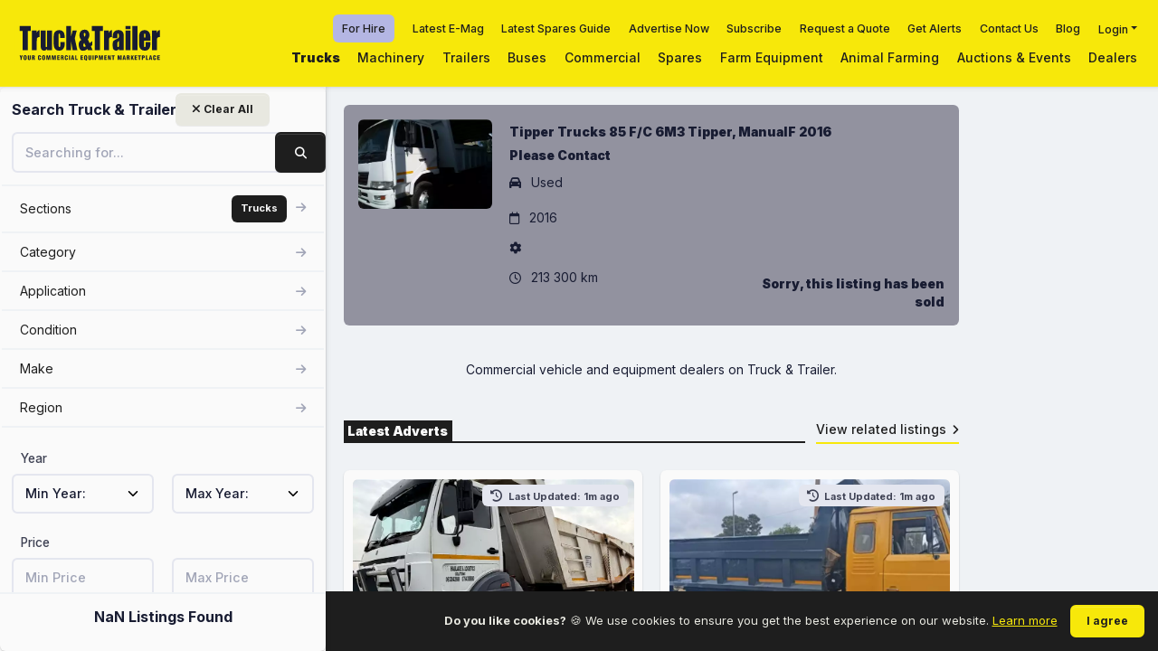

--- FILE ---
content_type: text/html; charset=utf-8
request_url: https://www.truckandtrailer.co.za/for-sale/trucks/ud-90-f-c-6m3-tipper-manual-id-7430671
body_size: 19047
content:


<!DOCTYPE html>
<html lang="en-ZA">

<head>

    <!-- Site Title -->
    <title>Used 2016 85 F/C 6M3 Tipper, ManualF for sale in Gauteng</title>

    <!-- Site Description -->
        <meta name="description" content="Used 2016 85 F/C 6M3 Tipper, ManualF advertised for sale in Gauteng by McCormack Truck Centre on Truck &amp; Trailer Marketplace.">

    <!-- Meta Tags -->
    <meta charset="utf-8" />
    <meta name="viewport" content="width=device-width, initial-scale=1.0" />
    <meta name="description" content="Used 2016 85 F/C 6M3 Tipper, ManualF advertised for sale in Gauteng by McCormack Truck Centre on Truck & Trailer Marketplace." />
    <meta property="og:locale" content="en_ZA" />
    <meta property="og:image" content="https://www.truckandtrailer.co.za/images/ttsmall.png" />
    <meta property="og:title" content="Used 2016 85 F/C 6M3 Tipper, ManualF for sale in Gauteng" />
    <meta property="og:description" content="Used 2016 85 F/C 6M3 Tipper, ManualF advertised for sale in Gauteng by McCormack Truck Centre on Truck & Trailer Marketplace." />
    <meta property="og:type" content="https://www.truckandtrailer.co.za/images/ttsmall.png" />
    <meta property="og:url" content="https://www.truckandtrailer.co.za/for-sale/trucks/ud-90-f-c-6m3-tipper-manual-id-7430671" />
    <meta property="og:site_name" content="Truck &amp; Trailer Marketplace" />
    <meta name="twitter:card" content="summary" />
    <meta name="twitter:site" content="Truck &amp; Trailer Marketplace" />
    <meta name="twitter:creator" content="@Truck_Trailer" />
    <meta name="twitter:url" content="https://www.truckandtrailer.co.za/for-sale/trucks/ud-90-f-c-6m3-tipper-manual-id-7430671" />
    <meta name="twitter:title" content="Used 2016 85 F/C 6M3 Tipper, ManualF for sale in Gauteng" />
    <meta name="twitter:description" content="Used 2016 85 F/C 6M3 Tipper, ManualF advertised for sale in Gauteng by McCormack Truck Centre on Truck & Trailer Marketplace." />
    <meta name="twitter:image" content="https://www.truckandtrailer.co.za/images/ttsmall.png" />
    

    <!-- Canonical -->
    <link rel="canonical" href="https://www.truckandtrailer.co.za/for-sale/trucks/ud-90-f-c-6m3-tipper-manual-id-7430671">



    <!-- Preconnect - Preload -->
    <link rel="preload" href="https://fonts.googleapis.com/css2?family=Inter:wght@100;300;400;500;700;900&display=swap" as="font">
    <link rel="preload" href="/assets/css/style.min.css" as="style">
    <link rel="preconnect" href="https://eu.amcdn.co.za/">

    <!-- Google Fonts -->
    <link rel="preconnect" href="https://fonts.googleapis.com">
    <link rel="preconnect" href="https://fonts.gstatic.com" crossorigin>
    <link href="https://fonts.googleapis.com/css2?family=Inter:wght@100;300;400;500;700;900&display=swap"
          rel="stylesheet" async="async">

    <!-- FonAwesome -->
    <script src="https://kit.fontawesome.com/f5492a43e4.js" crossorigin="anonymous" async="async"></script>

    <!-- Google Verified -->
    <meta name="google-site-verification" content="" />

    <script>
        var recaptchaSiteKey = '6LfLjuopAAAAAEIIkpXwrcTqAjajPOoRTo-w4Jj0'
    </script>

    <!-- Manifest -->

    <!-- Google Tag Manager -->
    <script>
        (function (w, d, s, l, i) {
            w[l] = w[l] || []; w[l].push({
                'gtm.start':
                    new Date().getTime(), event: 'gtm.js'
            }); var f = d.getElementsByTagName(s)[0],
                j = d.createElement(s), dl = l != 'dataLayer' ? '&l=' + l : ''; j.async = true; j.src =
                    'https://www.googletagmanager.com/gtm.js?id=' + i + dl; f.parentNode.insertBefore(j, f);
        })(window, document, 'script', 'dataLayer', 'GTM-NNNWNM6');</script>
    <!-- End Google Tag Manager -->
    <!-- Favs -->
    <link rel="apple-touch-icon" sizes="57x57" href="/favicons/apple-icon-57x57.png">
<link rel="apple-touch-icon" sizes="60x60" href="/favicons/apple-icon-60x60.png">
<link rel="apple-touch-icon" sizes="72x72" href="/favicons/apple-icon-72x72.png">
<link rel="apple-touch-icon" sizes="76x76" href="/favicons/apple-icon-76x76.png">
<link rel="apple-touch-icon" sizes="114x114" href="/favicons/apple-icon-114x114.png">
<link rel="apple-touch-icon" sizes="120x120" href="/favicons/apple-icon-120x120.png">
<link rel="apple-touch-icon" sizes="144x144" href="/favicons/apple-icon-144x144.png">
<link rel="apple-touch-icon" sizes="152x152" href="/favicons/apple-icon-152x152.png">
<link rel="apple-touch-icon" sizes="180x180" href="/favicons/apple-icon-180x180.png">
<link rel="icon" type="image/png" sizes="192x192" href="/favicons/android-icon-192x192.png">
<link rel="icon" type="image/png" sizes="32x32" href="/favicons/favicon-32x32.png">
<link rel="icon" type="image/png" sizes="96x96" href="/favicons/favicon-96x96.png">
<link rel="icon" type="image/png" sizes="16x16" href="/favicons/favicon-16x16.png">
<meta name="msapplication-TileColor" content="#ffffff">
<meta name="msapplication-TileImage" content="~/favicons/ms-icon-144x144.png">
<meta name="theme-color" content="#ffffff">

    <!-- Global Stylesheets Bundle -->
    <link href="/assets/css/style.min.css" rel="stylesheet" type="text/css" />

    <!-- owl Carousel -->
    <link rel="preload" href="/owl-carousel/owl.carousel.min.css" as="style" onload="this.onload=null;this.rel='stylesheet'">
    <link rel="preload" href="/owl-carousel/owl.theme.default.min.css" as="style" onload="this.onload=null;this.rel='stylesheet'">

    <!-- Structured Data -->
    

    <!-- Breadcrumbs Json -->
    

    <!-- Head Scripts -->
    
</head>

<body class="header-fixed header-tablet-and-mobile-fixed toolbar-enabled aside-fixed aside-default-enabled layout">
    <noscript>
        <iframe src="https://www.googletagmanager.com/ns.html?id=GTM-NNNWNM6" height="0" width="0"
            style="display:none;visibility:hidden"></iframe>
    </noscript>
    <div class="d-flex flex-column flex-root overflow-x-hidden">
        <div class="page d-flex flex-row flex-column-fluid">

            
<div id="searchMenu" class="aside aside-default">

	<div class="aside-logo flex-column-auto bg-yellow">
		<div class="container-fluid">
			<a href="/" class="d-block">
				<img alt="Logo" src="/assets/media/logos/logo.svg" class="" height="50px;" />
			</a>
		</div>
	</div>
	
	
<div class="side-bar skeleton card w-100 h-100 position-relative" v-on:keyup.enter="SearchBuildUrl">

    <div class="card-header px-4 border-0 header-resize">
        <div class="card-title row-12 ">
           
            <div class="d-flex justify-content-center flex-column me-3">
                <div class="fs-4 fw-bolder text-gray-900 text-hover-primary me-1 mb-0 lh-1">Search Truck & Trailer</div>
            </div>
            
            <div class=" position-absolute clear-btn me-15">
            <a v-on:click="ClearSearch" name="ClearSearchButtton" class="btn btn-sm btn-light text-dark ">
                <i class="fas fa-times text-dark "></i> Clear All
            </a>
            </div>
            
        </div>
        <div class="card-toolbar d-flex d-lg-none">
            <div class="btn btn-sm btn-icon btn-active-light-primary searchToggle" onclick="closeSearch()">
                <span class="svg-icon svg-icon-2">
                    <svg xmlns="http://www.w3.org/2000/svg" width="24" height="24" viewBox="0 0 24 24" fill="none">
                        <rect opacity="0.5" x="6" y="17.3137" width="16" height="2" rx="1"
                              transform="rotate(-45 6 17.3137)" fill="black" />
                        <rect x="7.41422" y="6" width="16" height="2" rx="1" transform="rotate(45 7.41422 6)"
                              fill="black" />
                    </svg>
                </span>
            </div>
        </div>
    </div>

    <div class="card-body px-4 pt-0 scroll search-results-sidebar">
        <form class="search" action="">
            <div class="mb-4">
                <input class="form-control" type="text" v-on:change="SearchBuildUrl" placeholder="Searching for..."
                    v-model="keyword">
                     <a v-on:click="SearchBuildUrl" v-on:keyup.enter="SearchBuildUrl" class="btn btn-dark search-btn position-absolute"><i
                class="fas fa-search "></i></a>
            </div>
            <div v-if="IsAucionPage">
                <a v-on:click="RemoveAuctionFilter" class="btn btn-dark w-100 mb-3">Auction Adverts</a>
            </div>
            <div class="search-categories">
                <ul class="categories">
                    <li>
                        <a class="w-100">
                            <span name="sections-search-facets" class="d-flex justify-content-between align-items-center" v-on:click="OpensSectionDropdown">
                                Sections
                                <div>
                                    <span class="badge badge-dark p-3 me-2">{{ PickedSection }}</span>
                                    <i class="fas fa-arrow-right text-muted"></i>
                                </div>
                            </span>
                        </a>
                    </li>

                    <div v-if="closeSectionList">
                        <div class="mb-4">
                            <div class="row ">
                                <div class="my-2" v-for="(sec, secIndex) in SectionsList"
                                     v-bind:class="{ active: (this.PickedSection === '{{sec.value}}') }">
                                    <label class="d-flex cursor-pointer border rounded p-1">
                                        <span class="form-check form-check-custom form-check-solid">
                                            <input class="form-check-input me-2" type="radio" name="category" :id="sec.value"
                                                   v-on:change="ReloadSection(), BackToMainList()" :value="sec.value" v-model="PickedSection">
                                        </span>
                                        <span class="d-flex align-items-center ms-1">
                                            <span class="fw-bolder fs-6" :for="sec.value">{{sec.name}}</span>
                                        </span>
                                    </label>
                                </div>
                            </div>
                        </div>
                    </div>

                    <li v-for="(aggList, index) in aggregationList" v-if="!closeList">
                        <a class="w-100">
                            <span class="d-flex justify-content-between align-items-center" :name="`${aggList.name}-search-facet`"
                                  v-on:click="LoadAggIndex(index,aggList.name)">
                                {{aggList.name}}
                                <div>
                                    <span class="badge badge-dark p-3 me-2"
                                          v-if="aggList.name == 'category' && CategoryFilterTotal > 0">{{CategoryFilterTotal}}</span>
                                    <span class="badge badge-dark p-3 me-2"
                                          v-if="aggList.name == 'application' && ApplicationFilterTotal > 0">{{ApplicationFilterTotal}}</span>
                                    <span class="badge badge-dark p-3 me-2"
                                          v-if="aggList.name == 'condition' && ConditionFilterTotal> 0">{{ConditionFilterTotal}}</span>
                                    <span class="badge badge-dark p-3 me-2"
                                          v-if="aggList.name == 'make' && MakeFilterTotal> 0">{{MakeFilterTotal}}</span>
                                    <span class="badge badge-dark p-3 me-2"
                                          v-if="aggList.name == 'region' && RegionFilterTotal> 0">{{RegionFilterTotal}}</span>
                                    <i class="fas fa-arrow-right text-muted"></i>
                                </div>
                            </span>
                        </a>
                    </li>
                </ul>
                <div class="category-list" v-if="closeList">
                    <a v-on:click="BackToMainList()">
                        <span>{{choosenAggregationParent}} </span> <i class="fas fa-arrow-left text-muted"></i>
                    </a>
                    <div class="form-group">
                        <input type="text" class="form-control search rounded" v-model="search"
                               :placeholder=" 'Search ' + choosenAggregationParent">
                        <ul>
                            <li v-for="(agg, aggindex) in FilteredAggList">
                                <div class="form-check">

                                    <label class='cursor-pointer'>
                                        <input type="checkbox" class="form-check-input mt-4" :id="agg.key" :value="agg"
                                            v-model.lazy="choosenAggList"
                                               v-on:change="AddAggregationToPickedList(agg.parentList), BackToMainList()">
                                        <a :href="agg.searchUrl"
                                            style='border:none; pointer-events:none; cursor:default;'
                                            class='pe-3'>
                                            {{agg.key}}
                                        </a>
                                    </label>
                                </div>
                                <div class='pe-4'> <label>{{agg.count}}</label></div>
                            </li>
                        </ul>
                    </div>
                </div>
            </div>
            <div class="mb-4">
                
                <div class="row">
                    <label class="form-label col-12 label-style">Year</label>
                    <div class="col-6">
                        <select id="dob" name="MinYear" v-model="yearFrom" v-on:change="SearchBuildUrl" class="form-select">
                            <option value="0">Min Year:</option>
                            <option v-for="year in years" :value="year">{{ year }}</option>
                        </select>
                    </div>
                    <div class="col-6">
                        <select id="dob" name="MaxYear" v-model="yearTo" v-on:change="SearchBuildUrl" class="form-select">
                            <option value="0">Max Year:</option>
                            <option v-for="year in years" :value="year">{{ year }}</option>
                        </select>
                    </div>
                </div>
            </div>

            <div class="mb-4">
                
                <div class="row">
                    <label class="form-label col-12 label-style">Price</label>
                    <div class="col-6">
                        <input type="text" class="form-control" placeholder="Min Price" v-model="FromPrice" v-on:change="SearchBuildUrl">
                    </div>
                    <div class="col-6">
                        <input type="text" class="form-control" placeholder="Max Price" v-model="ToPrice" v-on:change="SearchBuildUrl">
                    </div>
                </div>
            </div>

            <!--If section uses kilometers-->
            <div v-if="IsKilometer">
                <div class="row">
                    <label class="form-label col-12 label-style">Mileage</label>
                    <div class="col-6">
                        <input type="text" class="form-control" placeholder="Min kilometers" v-model="MinMileage" v-on:change="SearchBuildUrl">
                    </div>
                    <div class="col-6">
                        <input type="text" class="form-control" placeholder="Max kilometers" v-model="MaxMileage" v-on:change="SearchBuildUrl">
                    </div>
                </div>
            </div>

            <!--If section uses hours-->
            <div v-if="!IsKilometer">
                <div class="row">
                    <label class="form-label col-12 label-style">Hours</label>
                    <div class="col-6">
                        <input type="text" class="form-control" placeholder="Min hours" v-model="MinMileage" v-on:change="SearchBuildUrl">
                    </div>
                    <div class="col-6">
                        <input type="text" class="form-control" placeholder="Max hours" v-model="MaxMileage" v-on:change="SearchBuildUrl">
                    </div>
                </div>
            </div>
       
        </form>
    </div>

    <div class="card-footer p-4 text-center" v-if="!closeList">
        <p class="listing-counter">{{TotalListingsCount}} Listings Found</p>
       
    </div>
</div>

	
	<div class="shade"></div>

</div>


				

            <div class="wrapper d-flex flex-column flex-row-fluid">

                


        <div class="wrap-no-banner mb-0" >
            <div class="header bg-yellow header-fixed">
                <div class="container-fluid d-flex justify-content-between align-items-center px-0 pe-lg-4">

                    <div class="d-flex align-items-center justify-content-start">
                        <a href="/" class="d-flex">
                            <img alt="[advertTitle] for sale by McCormack Truck Centre | Truck &amp; Trailer Marketplace" src="/assets/media/logos/Truck & Trailer2022s.svg" height="50px" class="mh-50px ms-5 d-none d-md-block" />
                            <img alt="[advertTitle] for sale by McCormack Truck Centre | Truck &amp; Trailer Marketplace" src="/assets/media/logos/T&T-mobile-logo.png" class="mh-50px d-md-none d-block" />
                        </a>
                    </div>

                    <div class="d-flex">

                        

<div class="d-none d-lg-block h-100">
    <div class="d-flex h-50 align-items-center justify-content-end">
        <div class="d-flex" style="margin-right: 10px;">
            <a href="/for-hire" rel="noopener nofollow" class="fs-7 fw-bold px-3 py-2 rounded text-black" style="background-color: #B4B6E3;">For Hire</a>
        </div>

        <div class="d-flex">
            <a href="https://emag.truckandtrailer.co.za/" rel="nofollow noopener" target="_blank" rel="noopener nofollow" class="fs-7 fw-bold px-3 py-2">Latest E-Mag</a>
        </div>
        <div class="d-flex">
            <a href=" https://spares.truckandtrailer.co.za/#p=1" rel="nofollow noopener" target="_blank" rel="noopener nofollow" class="fs-7 fw-bold px-3 py-2">Latest Spares Guide</a>
        </div>
        <div class="d-flex">
            <a href="/dealer-account-request" class="fs-7 fw-bold px-3 py-2">Advertise Now</a>
        </div>
        <div class="d-flex">
            <a href="/subscribe" class="fs-7 fw-bold px-3 py-2">Subscribe</a>
        </div>
        <div class="d-flex">
            <a href="/request-a-quote" class="fs-7 fw-bold px-3 py-2">Request a Quote</a>
        </div>
        <div class="d-flex">
            <a class="fs-7 fw-bold px-3 py-2" href="/setup-alerts">Get Alerts</a>
        </div>
        <div class="d-flex">
            <a href="/contact-us" class="fs-7 fw-bold px-3 py-2">Contact Us</a>
        </div>

        <div class="d-flex">
            <a href="https://www.truckandtrailer.co.za/blog" target="_blank" class="fs-7 fw-bold px-3 py-2">Blog</a>
        </div>
        <div class="d-flex">
            <div class="dropdown">
                <a class="dropdown-toggle fs-7 fw-bold px-3 py-2" href="#" role="button" data-bs-toggle="dropdown" aria-expanded="false">Login</a>

                <div class="dropdown-menu p-5 bg-dark">
                    <a class="dropdown-item text-white d-flex align-items-center gap-5" href="https://accounts.truckandtrailer.co.za/login" target="_blank" rel="noopener nofollow">Sale Login <i class="fa fa-chevron-right text-yellow"></i></a>
                    <hr>
                    <a class="dropdown-item text-white d-flex align-items-center gap-5" href="https://dealer.truckandtrailer.co.za" target="_blank" >Hire Login <i class="fa fa-chevron-right text-yellow"></i></a>
                </div>
            </div>
            
        </div>
    </div>
    <div class="d-flex h-50 align-items-center justify-content-end">
                <div class="d-flex">
                    <a href="/trucks" class="fs-6 fw-boldest px-3 py-2">Trucks</a>
                </div>
                <div class="d-flex">
                    <a href="/machinery" class="fs-6 fw-bold px-3 py-2">Machinery</a>
                </div>
                <div class="d-flex">
                    <a href="/trailers" class="fs-6 fw-bold px-3 py-2">Trailers</a>
                </div>
                <div class="d-flex">
                    <a href="/buses" class="fs-6 fw-bold px-3 py-2">Buses</a>
                </div>
                <div class="d-flex">
                    <a href="/commercial" class="fs-6 fw-bold px-3 py-2">Commercial</a>
                </div>
                <div class="d-flex">
                    <a href="/spares-accessories" class="fs-6 fw-bold px-3 py-2">Spares</a>
                </div>
                <div class="d-flex">
                    <a href="/farm-equipment" class="fs-6 fw-bold px-3 py-2">Farm Equipment</a>
                </div>
                <div class="d-flex">
                    <a href="/animal-farming" class="fs-6 fw-bold px-3 py-2">Animal Farming</a>
                </div>
                <div class="d-flex">
                    <a href="/auctions-and-events" class="fs-6 fw-bold px-3 py-2">Auctions & Events</a>
                </div>
                <div class="d-flex">
                    <a href="/dealers" class="fs-6 fw-bold px-3 py-2">Dealers</a>
                </div>
    </div>
</div>


<style>
    .dropdown-item:hover{
        background-color: black;
        color: #fff;
    }

    hr{
        border-bottom: 1px solid #fff;
        padding: 0;
    }
</style>

                        <div class="d-flex align-items-center gap-3 d-lg-none">
                            <a href="/for-hire" rel="noopener nofollow" class="fs-7 fw-bold px-3 py-2 rounded text-black" style="background-color: #B4B6E3;">
                                For Hire
                            </a>

                                <a href="https://www.auctionbids.co.za/#!/" target="_blank" rel="noopener nofollow" class="fs-6 fw-bold px-3 py-2">Online Auctions</a>
                        </div>



                        <div class="d-flex align-items-center d-lg-none">
                            <div class="btn btn-icon w-50px menuToggle">
                                <span class="svg-icon svg-icon-2">
                                    <i class="fas fa-bars text-dark"></i>
                                </span>
                            </div>
                        </div>

                    </div>

                </div>
                <div class="shade">
                </div>
            </div>
        </div>


<style>
    @media (max-width: 576px) {
      .header-wrap{
        margin-bottom: -8px;
      }
    }
</style>

                <div class="content with-ad fs-6 d-flex flex-column flex-column-fluid">

                    <div class="ad-space side-right side-top d-none d-lg-flex flex-center" style="top: 160px !important">
	<div class="dfp-ad skyscraper rounded" style="height: 600px; width: 160px; margin-top: 110px">
		<div class="d-flex flex-center text-white h-100 fw-bolder">
			<script>
				googletag.cmd.push(function () { googletag.display(''); });
			</script>
		</div>
	</div>
</div>

                    <div class="post mx-xl-auto fs-6 d-flex flex-column-fluid">

                        


<div class="container">
    <div id="searchListings" class="row">
        <div class="col-md-12">
            <div class="section p-5 sold-listing rounded mb-5">
                <div class="row justify-space-between">
                    <div class="col-md-3 mb-5 mb-md-0">
                        <picture>
                            <source srcset="https://eu.amcdn.co.za/-id-86451905-type-thumb.webp?width=800" type="image/webp">
                            <source srcset="https://eu.amcdn.co.za/-id-86451905-type-thumb.webp?width=800" type="image/jpeg">
                            <img src="https://eu.amcdn.co.za/-id-86451905-type-thumb.webp?width=800" class="img-fluid rounded" alt="Tipper Trucks 85 F/C 6M3 Tipper, ManualF 2016" title="Tipper Trucks 85 F/C 6M3 Tipper, ManualF 2016" loading="lazy">
                        </picture>
                    </div>
                    <div class="col-md-9 d-flex flex-column">
                            <div class="fw-boldest my-1"> Tipper Trucks 85 F/C 6M3 Tipper, ManualF 2016 </div>
                            <div class="fw-boldest my-1"> 
                                Please Contact

                            </div>
                                <p class='mt-2'><i class="fa fa-car me-2"></i> Used </p>
                                    <p class='mt-2'><i class="fa fa-calendar-o me-2"></i> 2016 </p>
                                <p><i class="fa fa-cog me-2"></i>  </p>
                            <div class='row justify-pace-between'>
                                <div class='col'>
                                            <p><i class="fa fa-clock-o me-2"></i>   213 300 km</p>
                                </div>
                                <div class='col-sm-6 text-right'>
                                    <div class="fw-boldest mt-2"> Sorry, this listing has been sold </div>
                                </div>
                            </div>      
                    </div>
                </div>
            </div>

        </div>

        <div class="col-md-12 my-5">
            <div class="text-center">
                <h3 class="h1"></h3>
                <p>Commercial vehicle and equipment dealers on Truck & Trailer.</p>
            </div>
        </div>

        <section class="section search-results mt-5">
            <div class="row">
                <section class="listing-heading">
                    <div class="col-12">
                        <div class="listing-heading-promote">
    <div class="title">
        <h3 class="h6">Latest Adverts</h3>
    </div>
    <div class="action">
        <a href="/trucks">View related listings<i class="fas fa-angle-right ms-2"></i></a>
    </div>
</div>
                    </div>
                </section>
            </div>
        </section>

        <div class="col-md-12 mx-auto mx-900">
                <section class="listings">
                    <div class="row">
                            <div class="col-md-6">
                                <div class="card">
                                    


<div class="card-body p-3">

    <div class="listing-img position-relative">
        <a href="/for-sale/trucks/powerstar-tipper-trucks-powerstar-vx4035-18cu-tipper-truck-midrand-2017-id-8120392" class="overlay overflow-block d-block rounded bg-light">
            <div class="overlay-wrapper rounded">
                <picture>
                    <source media="(max-width: 768px)" srcset="https://eu.amcdn.co.za/-id-99137326-type-thumb.webp?width=800" type="image/webp">
                    <source media="(max-width: 768px)" srcset="https://eu.amcdn.co.za/-id-99137326-type-thumb.jpg?width=800" type="image/jpeg">
                    <source media="(min-width: 769px)" srcset="https://eu.amcdn.co.za/-id-99137326-type-main.webp?width=800" type="image/webp">
                    <source media="(min-width: 769px)" srcset="https://eu.amcdn.co.za/-id-99137326-type-main.jpg?width=400" type="image/jpeg">
                        <img src="https://eu.amcdn.co.za/-id-99137326-type-main.jpg?width=400" alt="" title="" width="800px" height="533px" loading="lazy" class="img-fluid w-100 rounded">
                </picture>
            </div>
            <div class="overlay-layer align-items-end justify-content-start opacity-100 rounded">
                        <span class="badge badge-dark m-3 fs-5">Please Contact</span>
            </div>
        </a>

            <div class="modified badge badge-secondary top-0 mt-2 me-2 end-0 position-absolute">
                <i class="fas fa-solid fa-clock-rotate-left me-1"></i>
                Last Updated: 1m ago
            </div>
    </div>
    <div class="listing-description">

        <div>
            <div class="d-flex flex-stack my-2 p-2 bg-light-dark rounded">
                            <a href="/dealer/a-and-b-forklifts">
                                <span class="fs-6 text-hover-primary fw-bolder">A and B Forklifts</span>
                                    <span class="svg-icon">
                                
                                        <i class="fad fa-badge-check text-info"></i>
                                    </span>
                            </a>
            </div>
            <ol class="breadcrumb breadcrumb-dot text-gray-600 fs-6 fw-bold">
                <li class="breadcrumb-item pe-3">Used</li>
                    <li class="breadcrumb-item pe-3">2017</li>
                    <li class="breadcrumb-item pe-3"></li>
            </ol>
            <div class="fw-boldest mt-2">Powerstar</div>
            <h3 class="truncate one-l fw-bold"><a href="/for-sale/trucks/powerstar-tipper-trucks-powerstar-vx4035-18cu-tipper-truck-midrand-2017-id-8120392">Powerstar Tipper trucks Powerstar VX4035 18cu Tipper Truck (Midrand) 2017</a></h3>

            <div class="fw-bold mt-2 text-gray-700">
                        <i class="fas fa-map-marker-alt me-1"></i>
National            </div>

            <div class="d-flex justify-content-between align-items-center">

            </div>
        </div>

        <div class="row mt-4">
            <div class="col-12 col-xxl-6">
                                <div id="recaptcha8120392contactNumber"></div>
                                <a class="btn btn-light mb-2 text-dark w-100" id="call-8120392" onclick="listingPhoneClick('/for-sale/trucks/powerstar-tipper-trucks-powerstar-vx4035-18cu-tipper-truck-midrand-2017-id-8120392')" v-if="isDesktop()">
                                    <div id="spinner8120392" class="spinner-border" style="display: none;" role="status">
                                        <span class="sr-only">Loading...</span>
                                    </div>
                                <i class="fas text-dark fa-phone me-1"></i> Call</a>
                                <a href="javascript:void(0)" id="sudo-8120392" class="btn text-dark btn-light w-100 hidden" style="display:none" v-if="isDesktop()"><i class="fas text-dark fa-phone me-1"></i>&nbsp;</a>
                                <a href="javascript:void(0)" class="btn mb-2 btn-light text-dark w-100" id="call-8120392" onclick="listingPhoneClick('/for-sale/trucks/powerstar-tipper-trucks-powerstar-vx4035-18cu-tipper-truck-midrand-2017-id-8120392')" v-if="!isDesktop()"><i class="fas text-dark fa-phone me-1"></i> Call</a>
            </div>


            <div class="col-12 col-xxl-6">
                <a class="btn btn-light text-dark w-100 btn-vue-modal" href="javascript:void(0)"
                   v-on:click="displayEmailLeadForm(
	                '8120392',
	                'Tipper trucks',
	                '1541',
	                'Gauteng',
	                '0640610933',
	                '2017 Powerstar Tipper trucks Powerstar VX4035 18cu Tipper Truck Midrand ',
	                'True',
	                '',
	                'A and B Forklifts',
	                'a and b forklifts',
	                'Truck &amp; Trailer Marketplace',
	                '060 086 6297',
                    '',
                    '/for-sale/trucks/powerstar-tipper-trucks-powerstar-vx4035-18cu-tipper-truck-midrand-2017-id-8120392',
                    'Powerstar Tipper trucks Powerstar VX4035 18cu Tipper Truck Midrand 2017',
                    'https://eu.amcdn.co.za/-id-99137326-type-main.jpg?width=400',
                    '',
                    'Used',
                    '',
                    '2017',
                    'Please Contact',
                    'Powerstar',
                    'Dealer',
                    '3',
                    'https://eu.amcdn.co.za/-id-99137326-type-thumb.webp?width=800',
                    'https://eu.amcdn.co.za/-id-99137326-type-thumb.jpg?width=800',
                    'False',
                    'False',
                    'TDBnNWczUm9iOThIazN6YmJ1MnUrR1FtQlVKMFpqZ1pudmtzWmRlZ0F2Zz0'
                    )">
                    <i class="far fa-envelope text-dark me-1"></i> <span>Email</span>
                </a>
            </div>
        </div>

    </div>

</div>

                                </div>
                            </div>
                            <div class="col-md-6">
                                <div class="card">
                                    


<div class="card-body p-3">

    <div class="listing-img position-relative">
        <a href="/for-sale/trucks/nissan-tipper-trucks-nissan-10cu-tipper-truck-w-rand-id-8117379" class="overlay overflow-block d-block rounded bg-light">
            <div class="overlay-wrapper rounded">
                <picture>
                    <source media="(max-width: 768px)" srcset="https://eu.amcdn.co.za/-id-99116580-type-thumb.webp?width=800" type="image/webp">
                    <source media="(max-width: 768px)" srcset="https://eu.amcdn.co.za/-id-99116580-type-thumb.jpg?width=800" type="image/jpeg">
                    <source media="(min-width: 769px)" srcset="https://eu.amcdn.co.za/-id-99116580-type-main.webp?width=800" type="image/webp">
                    <source media="(min-width: 769px)" srcset="https://eu.amcdn.co.za/-id-99116580-type-main.jpg?width=400" type="image/jpeg">
                        <img src="https://eu.amcdn.co.za/-id-99116580-type-main.jpg?width=400" alt="" title="" width="800px" height="533px" loading="lazy" class="img-fluid w-100 rounded">
                </picture>
            </div>
            <div class="overlay-layer align-items-end justify-content-start opacity-100 rounded">
                        <span class="badge badge-dark m-3 fs-5">
                            R 335,000
                                <small class="text-muted ms-1">+ VAT</small>
                        </span>
            </div>
        </a>

            <div class="modified badge badge-secondary top-0 mt-2 me-2 end-0 position-absolute">
                <i class="fas fa-solid fa-clock-rotate-left me-1"></i>
                Last Updated: 1m ago
            </div>
    </div>
    <div class="listing-description">

        <div>
            <div class="d-flex flex-stack my-2 p-2 bg-light-dark rounded">
                            <a href="/dealer/a-and-b-forklifts">
                                <span class="fs-6 text-hover-primary fw-bolder">A and B Forklifts</span>
                                    <span class="svg-icon">
                                
                                        <i class="fad fa-badge-check text-info"></i>
                                    </span>
                            </a>
            </div>
            <ol class="breadcrumb breadcrumb-dot text-gray-600 fs-6 fw-bold">
                <li class="breadcrumb-item pe-3">Used</li>
                    <li class="breadcrumb-item pe-3"></li>
            </ol>
            <div class="fw-boldest mt-2">Nissan</div>
            <h3 class="truncate one-l fw-bold"><a href="/for-sale/trucks/nissan-tipper-trucks-nissan-10cu-tipper-truck-w-rand-id-8117379">Nissan Tipper trucks Nissan 10cu Tipper Truck (W. Rand)</a></h3>

            <div class="fw-bold mt-2 text-gray-700">
                        <i class="fas fa-map-marker-alt me-1"></i>
National            </div>

            <div class="d-flex justify-content-between align-items-center">

            </div>
        </div>

        <div class="row mt-4">
            <div class="col-12 col-xxl-6">
                                <div id="recaptcha8117379contactNumber"></div>
                                <a class="btn btn-light mb-2 text-dark w-100" id="call-8117379" onclick="listingPhoneClick('/for-sale/trucks/nissan-tipper-trucks-nissan-10cu-tipper-truck-w-rand-id-8117379')" v-if="isDesktop()">
                                    <div id="spinner8117379" class="spinner-border" style="display: none;" role="status">
                                        <span class="sr-only">Loading...</span>
                                    </div>
                                <i class="fas text-dark fa-phone me-1"></i> Call</a>
                                <a href="javascript:void(0)" id="sudo-8117379" class="btn text-dark btn-light w-100 hidden" style="display:none" v-if="isDesktop()"><i class="fas text-dark fa-phone me-1"></i>&nbsp;</a>
                                <a href="javascript:void(0)" class="btn mb-2 btn-light text-dark w-100" id="call-8117379" onclick="listingPhoneClick('/for-sale/trucks/nissan-tipper-trucks-nissan-10cu-tipper-truck-w-rand-id-8117379')" v-if="!isDesktop()"><i class="fas text-dark fa-phone me-1"></i> Call</a>
            </div>


            <div class="col-12 col-xxl-6">
                <a class="btn btn-light text-dark w-100 btn-vue-modal" href="javascript:void(0)"
                   v-on:click="displayEmailLeadForm(
	                '8117379',
	                'Tipper trucks',
	                '1541',
	                'Gauteng',
	                '0640610933',
	                'Nissan Tipper trucks Nissan 10cu Tipper Truck W Rand 335000 0 for Sale',
	                'True',
	                '',
	                'A and B Forklifts',
	                'a and b forklifts',
	                'Truck &amp; Trailer Marketplace',
	                '060 017 7429',
                    '',
                    '/for-sale/trucks/nissan-tipper-trucks-nissan-10cu-tipper-truck-w-rand-id-8117379',
                    'Nissan Tipper trucks Nissan 10cu Tipper Truck W Rand ',
                    'https://eu.amcdn.co.za/-id-99116580-type-main.jpg?width=400',
                    '',
                    'Used',
                    '',
                    '0',
                    'R 335,000 &#x2B; VAT',
                    'Nissan',
                    'Dealer',
                    '3',
                    'https://eu.amcdn.co.za/-id-99116580-type-thumb.webp?width=800',
                    'https://eu.amcdn.co.za/-id-99116580-type-thumb.jpg?width=800',
                    'False',
                    'False',
                    'ZGRKdGY3MGpOWVNXSGF6YzI4MzBDTXRiaGVUUllvTEMxYndXVVAybm5QOD0'
                    )">
                    <i class="far fa-envelope text-dark me-1"></i> <span>Email</span>
                </a>
            </div>
        </div>

    </div>

</div>

                                </div>
                            </div>
                            <div class="col-md-6">
                                <div class="card">
                                    


<div class="card-body p-3">

    <div class="listing-img position-relative">
        <a href="/for-sale/trucks/volvo-tipper-trucks-volvo-fmx840-twinsteer-24cu-tipper-truck-id-7987138" class="overlay overflow-block d-block rounded bg-light">
            <div class="overlay-wrapper rounded">
                <picture>
                    <source media="(max-width: 768px)" srcset="https://eu.amcdn.co.za/-id-97011290-type-thumb.webp?width=800" type="image/webp">
                    <source media="(max-width: 768px)" srcset="https://eu.amcdn.co.za/-id-97011290-type-thumb.jpg?width=800" type="image/jpeg">
                    <source media="(min-width: 769px)" srcset="https://eu.amcdn.co.za/-id-97011290-type-main.webp?width=800" type="image/webp">
                    <source media="(min-width: 769px)" srcset="https://eu.amcdn.co.za/-id-97011290-type-main.jpg?width=400" type="image/jpeg">
                        <img src="https://eu.amcdn.co.za/-id-97011290-type-main.jpg?width=400" alt="" title="" width="800px" height="533px" loading="lazy" class="img-fluid w-100 rounded">
                </picture>
            </div>
            <div class="overlay-layer align-items-end justify-content-start opacity-100 rounded">
                        <span class="badge badge-dark m-3 fs-5">Please Contact</span>
            </div>
        </a>

            <div class="modified badge badge-secondary top-0 mt-2 me-2 end-0 position-absolute">
                <i class="fas fa-solid fa-clock-rotate-left me-1"></i>
                Last Updated: 1m ago
            </div>
    </div>
    <div class="listing-description">

        <div>
            <div class="d-flex flex-stack my-2 p-2 bg-light-dark rounded">
                            <a href="/dealer/a-and-b-forklifts">
                                <span class="fs-6 text-hover-primary fw-bolder">A and B Forklifts</span>
                                    <span class="svg-icon">
                                
                                        <i class="fad fa-badge-check text-info"></i>
                                    </span>
                            </a>
            </div>
            <ol class="breadcrumb breadcrumb-dot text-gray-600 fs-6 fw-bold">
                <li class="breadcrumb-item pe-3">Used</li>
                    <li class="breadcrumb-item pe-3"></li>
            </ol>
            <div class="fw-boldest mt-2">Volvo</div>
            <h3 class="truncate one-l fw-bold"><a href="/for-sale/trucks/volvo-tipper-trucks-volvo-fmx840-twinsteer-24cu-tipper-truck-id-7987138">Volvo Tipper trucks Volvo FMX840 Twinsteer 24cu Tipper Truck</a></h3>

            <div class="fw-bold mt-2 text-gray-700">
                        <i class="fas fa-map-marker-alt me-1"></i>
National            </div>

            <div class="d-flex justify-content-between align-items-center">

            </div>
        </div>

        <div class="row mt-4">
            <div class="col-12 col-xxl-6">
                                <div id="recaptcha7987138contactNumber"></div>
                                <a class="btn btn-light mb-2 text-dark w-100" id="call-7987138" onclick="listingPhoneClick('/for-sale/trucks/volvo-tipper-trucks-volvo-fmx840-twinsteer-24cu-tipper-truck-id-7987138')" v-if="isDesktop()">
                                    <div id="spinner7987138" class="spinner-border" style="display: none;" role="status">
                                        <span class="sr-only">Loading...</span>
                                    </div>
                                <i class="fas text-dark fa-phone me-1"></i> Call</a>
                                <a href="javascript:void(0)" id="sudo-7987138" class="btn text-dark btn-light w-100 hidden" style="display:none" v-if="isDesktop()"><i class="fas text-dark fa-phone me-1"></i>&nbsp;</a>
                                <a href="javascript:void(0)" class="btn mb-2 btn-light text-dark w-100" id="call-7987138" onclick="listingPhoneClick('/for-sale/trucks/volvo-tipper-trucks-volvo-fmx840-twinsteer-24cu-tipper-truck-id-7987138')" v-if="!isDesktop()"><i class="fas text-dark fa-phone me-1"></i> Call</a>
            </div>


            <div class="col-12 col-xxl-6">
                <a class="btn btn-light text-dark w-100 btn-vue-modal" href="javascript:void(0)"
                   v-on:click="displayEmailLeadForm(
	                '7987138',
	                'Tipper trucks',
	                '1541',
	                'Gauteng',
	                '0640610933',
	                'Volvo Tipper trucks Volvo FMX840 Twinsteer 24cu Tipper Truck ',
	                'True',
	                '',
	                'A and B Forklifts',
	                'a and b forklifts',
	                'Truck &amp; Trailer Marketplace',
	                '060 016 6861',
                    '',
                    '/for-sale/trucks/volvo-tipper-trucks-volvo-fmx840-twinsteer-24cu-tipper-truck-id-7987138',
                    'Volvo Tipper trucks Volvo FMX840 Twinsteer 24cu Tipper Truck',
                    'https://eu.amcdn.co.za/-id-97011290-type-main.jpg?width=400',
                    '',
                    'Used',
                    '',
                    '0',
                    'Please Contact',
                    'Volvo',
                    'Dealer',
                    '3',
                    'https://eu.amcdn.co.za/-id-97011290-type-thumb.webp?width=800',
                    'https://eu.amcdn.co.za/-id-97011290-type-thumb.jpg?width=800',
                    'False',
                    'False',
                    'bTdKZmdRcjc4UXZvb2JQeGNVdVNnSUFkWTJqSXorUUx2dlJHNVN4VUxxcz0'
                    )">
                    <i class="far fa-envelope text-dark me-1"></i> <span>Email</span>
                </a>
            </div>
        </div>

    </div>

</div>

                                </div>
                            </div>
                            <div class="col-md-6">
                                <div class="card">
                                    


<div class="card-body p-3">

    <div class="listing-img position-relative">
        <a href="/for-sale/trucks/powerstar-tipper-trucks-powerstar-18cu-twinsteer-tipper-truck-jhb-2010-id-8086876" class="overlay overflow-block d-block rounded bg-light">
            <div class="overlay-wrapper rounded">
                <picture>
                    <source media="(max-width: 768px)" srcset="https://eu.amcdn.co.za/-id-98679023-type-thumb.webp?width=800" type="image/webp">
                    <source media="(max-width: 768px)" srcset="https://eu.amcdn.co.za/-id-98679023-type-thumb.jpg?width=800" type="image/jpeg">
                    <source media="(min-width: 769px)" srcset="https://eu.amcdn.co.za/-id-98679023-type-main.webp?width=800" type="image/webp">
                    <source media="(min-width: 769px)" srcset="https://eu.amcdn.co.za/-id-98679023-type-main.jpg?width=400" type="image/jpeg">
                        <img src="https://eu.amcdn.co.za/-id-98679023-type-main.jpg?width=400" alt="" title="" width="800px" height="533px" loading="lazy" class="img-fluid w-100 rounded">
                </picture>
            </div>
            <div class="overlay-layer align-items-end justify-content-start opacity-100 rounded">
                        <span class="badge badge-dark m-3 fs-5">Please Contact</span>
            </div>
        </a>

            <div class="modified badge badge-secondary top-0 mt-2 me-2 end-0 position-absolute">
                <i class="fas fa-solid fa-clock-rotate-left me-1"></i>
                Last Updated: 1m ago
            </div>
    </div>
    <div class="listing-description">

        <div>
            <div class="d-flex flex-stack my-2 p-2 bg-light-dark rounded">
                            <a href="/dealer/a-and-b-forklifts">
                                <span class="fs-6 text-hover-primary fw-bolder">A and B Forklifts</span>
                                    <span class="svg-icon">
                                
                                        <i class="fad fa-badge-check text-info"></i>
                                    </span>
                            </a>
            </div>
            <ol class="breadcrumb breadcrumb-dot text-gray-600 fs-6 fw-bold">
                <li class="breadcrumb-item pe-3">Used</li>
                    <li class="breadcrumb-item pe-3">2010</li>
                    <li class="breadcrumb-item pe-3"></li>
            </ol>
            <div class="fw-boldest mt-2">Powerstar</div>
            <h3 class="truncate one-l fw-bold"><a href="/for-sale/trucks/powerstar-tipper-trucks-powerstar-18cu-twinsteer-tipper-truck-jhb-2010-id-8086876">Powerstar Tipper trucks Powerstar 18cu Twinsteer Tipper Truck (Jhb) 2010</a></h3>

            <div class="fw-bold mt-2 text-gray-700">
                        <i class="fas fa-map-marker-alt me-1"></i>
National            </div>

            <div class="d-flex justify-content-between align-items-center">

            </div>
        </div>

        <div class="row mt-4">
            <div class="col-12 col-xxl-6">
                                <div id="recaptcha8086876contactNumber"></div>
                                <a class="btn btn-light mb-2 text-dark w-100" id="call-8086876" onclick="listingPhoneClick('/for-sale/trucks/powerstar-tipper-trucks-powerstar-18cu-twinsteer-tipper-truck-jhb-2010-id-8086876')" v-if="isDesktop()">
                                    <div id="spinner8086876" class="spinner-border" style="display: none;" role="status">
                                        <span class="sr-only">Loading...</span>
                                    </div>
                                <i class="fas text-dark fa-phone me-1"></i> Call</a>
                                <a href="javascript:void(0)" id="sudo-8086876" class="btn text-dark btn-light w-100 hidden" style="display:none" v-if="isDesktop()"><i class="fas text-dark fa-phone me-1"></i>&nbsp;</a>
                                <a href="javascript:void(0)" class="btn mb-2 btn-light text-dark w-100" id="call-8086876" onclick="listingPhoneClick('/for-sale/trucks/powerstar-tipper-trucks-powerstar-18cu-twinsteer-tipper-truck-jhb-2010-id-8086876')" v-if="!isDesktop()"><i class="fas text-dark fa-phone me-1"></i> Call</a>
            </div>


            <div class="col-12 col-xxl-6">
                <a class="btn btn-light text-dark w-100 btn-vue-modal" href="javascript:void(0)"
                   v-on:click="displayEmailLeadForm(
	                '8086876',
	                'Tipper trucks',
	                '1541',
	                'Gauteng',
	                '0640610933',
	                '2010 Powerstar Tipper trucks Powerstar 18cu Twinsteer Tipper Truck Jhb ',
	                'True',
	                '',
	                'A and B Forklifts',
	                'a and b forklifts',
	                'Truck &amp; Trailer Marketplace',
	                '060 015 1478',
                    '',
                    '/for-sale/trucks/powerstar-tipper-trucks-powerstar-18cu-twinsteer-tipper-truck-jhb-2010-id-8086876',
                    'Powerstar Tipper trucks Powerstar 18cu Twinsteer Tipper Truck Jhb 2010',
                    'https://eu.amcdn.co.za/-id-98679023-type-main.jpg?width=400',
                    '',
                    'Used',
                    '',
                    '2010',
                    'Please Contact',
                    'Powerstar',
                    'Dealer',
                    '3',
                    'https://eu.amcdn.co.za/-id-98679023-type-thumb.webp?width=800',
                    'https://eu.amcdn.co.za/-id-98679023-type-thumb.jpg?width=800',
                    'False',
                    'False',
                    'UjJaT1BENGg1ZlBkdWlNbG5HLzFHUFlZQndkWG0wNmFvZGk0djJDOUZPaz0'
                    )">
                    <i class="far fa-envelope text-dark me-1"></i> <span>Email</span>
                </a>
            </div>
        </div>

    </div>

</div>

                                </div>
                            </div>
                    </div>
                </section>
        </div>

        <div id="WhatsAppLeadsFormDialog" :class="showWhatsAppLeadsForm ? 'd-block' : ''" 
    data-bs-keyboard="false" tabindex="-1" aria-labelledby="WhatsAppLeadsFormDialog" aria-hidden="true" class="modal"
    tabindex="-1">
    <div class="modal-dialog leads-whatsapp modal-dialog-centered">
        <div class="modal-content">
            <div class="modal-header text-white">
                <h5 class="modal-title text-white btn-vue-modal-dismis"><i class="fab fa-whatsapp fa-lg me-3"></i> Chat
                    on Whatsapp</h5>
                <a class="btn text-white btn-vue-modal-dismis" type="button" data-bs-dismiss="modal" aria-label="Close"
                    v-on:click="closeWhatsappDialog()"><i class="fal fa-times fa-lg"></i></a>
            </div>
            <div class="modal-body bg-light">
                <div>
                    <p>
                        <b>Please enter your phone number to be connected to the seller via WhatsApp</b>
                    </p>
                </div>
                <form class="mb-5">
                    <div class="form-floating mb-3">
                        <input class="form-control" type="tel" id="whatsappPhoneNumber" name="whatsappPhoneNumber"
                            pattern="[0-9]{10}" v-model="whatsappPhoneNumber" required placeholder="Phone Number" />
                        <label for="phone" id="whatsappPhoneNumberTitle"><i style="color: red;">*</i> Phone
                            Number</label>
                        <label class="d-none" style="color: red;" id="whatsappPhoneNumberError">Invalid Phone
                            Number.</label>
                    </div>
                    <div class="form-check mb-3 p-0">
                        <label for="whatsappAcceptTCs"><input type="checkbox" id="whatsappAcceptTCs"
                                name="whatsappAcceptTCs" required v-model="whatsappAcceptTCs" />&#xa0;&#xa0;<i
                                style="color: red;">*</i>&#xa0;I accept Truck and Trailer's <a
                                href="/info/terms-of-service" target="_blank">Terms of Service</a> and <a
                                href="/info/privacy-policy" target="_blank">Privacy Policy</a>.</label>
                        <label class="d-none" style="color: red;" id="whatsappAcceptTCsError">Accepting Terms is
                            required.</label>
                    </div>
                    <div class="form-check mb-3 p-0">
                        <label for="whatsappOptInMarketing"><input type="checkbox" id="whatsappOptInMarketing"
                                name="whatsappOptInMarketing" v-model="whatsappOptInMarketing" />&#xa0;&#xa0;I don't
                            want to receive marketing related to {{advertCategory}} in {{ advertRegion }} from Truck and
                            Trailer</label>
                    </div>
                </form>
                <div class=" mx-3 mb-4 text-center">
                    <a class="btn btn-dark" href="#" v-on:click="validateWhatsappEnquiryLead($event)"
                       id="chatOnWhatsapp" rel="nofollow noopener">Chat on WhatsApp</a>
                </div>
            </div>
        </div>
    </div>
</div>
        <div id="WhatsAppDesktopQRCodeDialog" :class="showWhatsAppDesktopQRCodeDialog ? 'd-block' : ''"
    aria-labelledby="WhatsAppDesktopQRCodeDialog" data-bs-toggle="modal" aria-hidden="true" class="modal" tabindex="-1">
    <div class="modal-dialog leads-whatsapp modal-dialog-centered">
        <div class="modal-content">
            <div class="modal-header">
                <h5 class="modal-title text-white"><i class="fab fa-lg fa-whatsapp display-4 me-1"></i> WhatsApp Dealer
                </h5>
                <a class="btn" type="button" data-bs-dismiss="modal" aria-label="Close"
                    v-on:click="closeWhatsappQRCodeDialog()"><i class="fal fa-times" aria-hidden="true"></i></a>
            </div>
            <div class="modal-body bg-light">
                <div class="m-3 text-center">
                    <img :src="generateWhatsappQRCodeURL()" alt="" title="" loading="lazy" />
                    <br />
                    <br />
                    <p>
                        <b>Use the Camera function on your smart phone to scan the QR code</b>
                        <br />
                        Or save the number {{ dealerNumber }} and WhatsApp the dealer
                    </p>
                </div>
                <div class=" mx-3 mb-4 text-center">
                    <a class="btn btn-dark btn-extend" href="javascript:void(0)"
                        v-on:click="closeWhatsappQRCodeDialog()">Close</a>
                </div>
            </div>
        </div>
    </div>
</div>
        

<div id="EmailLeadSuccess" :class="showEmailLeadSuccess ? 'd-block' : ''" aria-labelledby="EmailLeadSuccess" aria-hidden="true" data-bs-toggle="modal" class="modal" tabindex="-1">
    <div class="modal-dialog modal-dialog-centered">
        <div class="modal-content">
            <div class="modal-body">
                <div class="close-btn text-end">
                </div>
                <div class="m-3 text-center">
                    <i class="fa-solid fa-circle-check fa-3x"></i>
                </div>
                <div class="mx-3 d-flex align-items-center flex-column">
                    <p>Your details have been sent to the dealer.</p>

                        <p>The dealer will get back to you as soon as possible</p>
                </div>

                <div v-if="emailLeadSubscribeMe !='undefined' && emailLeadSubscribeMe != null && emailLeadSubscribeMe" class="mx-3 d-flex align-items-center flex-column">
                    <p id='alertChecked'>You have also created an alert</p>
                </div>

                    <div class='container d-grid mb-4'>
                        <div class='row justify-content-between'>
                            <div class='col-12 my-3'>
                                <a class="btn btn-dark w-100" v-on:click="showEmailLeadSuccess = false;" href="">Close</a>
                            </div>
                        </div>
                    </div>
            </div>
        </div>
    </div>
</div>

        

<div class="modal contact-dealer-modal mt-15" data-bs-toggle="modal" id="contact-dealer-modal" tabindex="-1"
     aria-labelledby="contact-dealer-modal" aria-hidden="true"
     :class="showEmailLeadsForm ? 'd-block modal-vue-show' : ''">
     <div class="modal-backdrop" v-if="showEmailLeadsForm"></div>
    <div class="modal-dialog mt-20 mt-md-10 mb-20 modal-dialog-centered">
        <div class="modal-content mt-lg-10">
            <div class="modal-header">
                <h5 class="modal-title" id="contact-dealer-modal">Contact this {{advertWho}}</h5>
                <a type="button" class="btn-close btn-vue-modal-dismis"
                   v-on:click="showEmailLeadsForm = false; resetLeadForms();" aria-label="Close">
                    <i class="i-close"></i>
                </a>
            </div>
            <div class="modal-body p-0 pb-15">
                <section>
                    <div class="container">
                        <div class="row">
                            <div class="col-12">
                                <div class="p-2">
                                    <a :href="advertURL" class="face">
                                        <picture>
                                            <source :srcset="advertImageURL" type="image/webp">
                                            <source :srcset="advertImageURL" type="image/jpeg">
                                            <img :src="advertImageURL" class="img-fluid" :alt="advertImageSEO"
                                                 :title="advertImageSEO" loading="lazy">
                                        </picture>
                                    </a>
                                    <div class="dealer-listing-details">
                                        <a :href="'/dealer/' + dealerNameHyphenated"
                                           class="dealer d-flex align-items-center mt-0">
                                            <div class="flex-shrink-0">
                                                <picture>
                                                    <source :srcset="dealerLogo" type="image/webp">
                                                    <source :srcset="dealerLogo" type="image/jpeg">
                                                    <img :src="dealerLogo" class="img-fluid rounded border border-dark"
                                                         v-if="dealerLogo" width="49px" :alt="dealerName"
                                                         :title="dealerName" loading="lazy">
                                                </picture>
                                            </div>
                                            <div class="flex-grow-1 ms-3">
                                                {{dealerName}} <i class="i-verified text-info ms-1"></i>
                                            </div>
                                        </a>

                                        <div class="details">
                                            <span v-if="advertCondition">{{advertCondition}}</span>
                                            <span v-if="advertYear"> - {{advertYear}}</span>
                                            <span v-if="advertMileage"> - {{advertMileage}}</span>
                                        </div>
                                        <div class="make">{{advertMake}}</div>
                                        <h3><a :href="advertURL">{{advertClassification}}</a></h3>
                                        <div class="region">
                                            <i class="fas fa-map-marker-alt me-1"></i><span>{{advertRegion}}</span><span v-if="advertCity"> - {{advertCity}}</span>
                                        </div>
                                        <div class="face border-0">
                                            <div class="price-container">
                                                <div class="for-sale">
                                                    <span>{{advertPrice}}</span>
                                                </div>
                                            </div>
                                        </div>
                                    </div>
                                </div>
                            </div>
                        </div>
                    </div>
                </section>

                <section class="dealer-details rounded" v-bind:class="(emailLeadSubmitted) ? 'd-none' : ''">
                    <div class="d-grid my-2">
                        <a href="javascript:void(0)" class="btn btn-whatsapp btn-vue-modal btn-btn-lg mb-2"
                           v-if="enableWhatsappChat && dealerNumber.length > 0"
                           v-on:click="displayWhatsAppFormDialog()">
                            <i class="i-whatsapp me-1"></i> Chat on
                            Whatsapp
                        </a>

                        <div id="recaptchaContactNumber" v-if="showCallTracker==true || disableCallTrackersAfterHours==false"></div>
                        <a v-if="showCallTracker==true || disableCallTrackersAfterHours==false" href="javascript:void(0)" class="btn btn-dark btn-lg" id="advertDetailLeadsPhoneNumber"
                           v-on:click="emailLeadsShowContactNumber()"><i class="i-phone me-1"></i> Call</a>
                        <a href="javascript:void(0)" class="btn btn-dark btn-lg d-none"
                           id="advertDetailLeadsPhoneNumberCall" v-if="showCallTracker==true || disableCallTrackersAfterHours==false"><i class="i-phone me-1"></i>&nbsp;</a>
                    </div>

                    <form>
                        <div class="form-floating mb-3">
                            <input type="text" class="form-control" id="fullname" name="fullname" required
                                   placeholder="Full Name" v-model="emailLeadFullname">
                            <label for="fullname" id="fullnameTitle"><i style="color: red;">*</i> Full Name</label>
                            <label class="d-none" style="color: red;" id="fullnameError">Full Name is required.</label>
                        </div>
                        <div class="form-floating mb-3">
                            <input type="text" class="form-control" id="phone" name="phone" required
                                   placeholder="Contact Number" v-model="emailLeadContactNumber">
                            <label for="phone" id="phoneTitle"><i style="color: red;">*</i> Contact Number</label>
                            <label class="d-none" style="color: red;" id="phoneError">Invalid Contact Number.</label>
                        </div>
                        <div class="form-floating mb-3">
                            <input type="email" class="form-control" id="email" name="email" required
                                   placeholder="Email address" v-model="emailLeadEmailAddress">
                            <label for="email" id="emailTitle"><i style="color: red;">*</i> Email address</label>
                            <label class="d-none" style="color: red;" id="emailError">Invalid Email Address.</label>
                        </div>
                        <div class="form-floating select required mb-3">
                            <select class="form-control" id="province" name="province" v-model="emailLeadProvince"
                                    placeholder="Province">
                                <option value="0" disabled selected> Province</option>
                                <option v-for="prov in provinces" :key="prov.regionId" :value="prov.regionId">
                                    {{ prov.name }}
                                </option>
                            </select>
                            <label class="d-none" style="color: red;" id="provinceError">Province is required.</label>
                        </div>
                        <div class="form-check mb-3 p-0">
                            <label for="chkToCs">
                                <input type="checkbox" id="chkToCs" name="chkToCs" required
                                       v-model="emailLeadAcceptTCs" />&#xa0;&#xa0;<i style="color: red;">*</i>&#xa0;I
                                accept Truck and Trailer's <a href="/info/terms-of-service" target="_blank">
                                    Terms of
                                    Service
                                </a> and <a href="/info/privacy-policy" target="_blank">
                                    Privacy
                                    Policy
                                </a>.
                            </label>
                            <label class="d-none" style="color: red;" id="chkToCsError">
                                Accepting Terms is
                                required.
                            </label>
                        </div>
                        <div class="form-check mb-3 p-0">
                            <label for="chkAlerts">
                                <input type="checkbox" id="chkAlerts" name="chkAlerts"
                                       v-model="emailLeadSubscribeMe" />&#xa0;&#xa0;Subscribe me to Alerts
                            </label>
                        </div>
                        <div class="form-check mb-3 p-0">
                            <label for="chkRememberMe">
                                <input type="checkbox" id="chkRememberMe" name="chkRememberMe"
                                       v-model="emailLeadRememberMe" />&#xa0;&#xa0;Remember Me
                            </label>
                        </div>
                        <div class="form-check mb-3 p-0">
                            <label for="chkMarketing">
                                <input type="checkbox" id="chkMarketing" name="chkMarketing"
                                       v-model="emailLeadMarketing" />&#xa0;&#xa0;I don't want to receive marketing related
                                to {{advertCategory}} in {{advertRegion}} from {{siteName}}
                            </label>
                        </div>
                        <div class="d-grid">
                            <a href="javascript:void(0)" class="btn btn-dark btn-lg"
                               v-on:click="validateEmailDealerForm()" id="messageDealer">
                                <i class="i-message me-1"></i>
                                Message {{advertWho}}
                            </a>
                        </div>
                    </form>
                </section>

                <div v-bind:class="(emailLeadSubmitted) ? '' : 'd-none'">
                    <div class="m-3 text-center">
                        <i class="i-check display-1"></i>
                    </div>
                    <p class="p-5 m-5 rounded bg-light-success">
                        <b>Already Contacted!</b>
                        <br /><br />
                        You have already contacted <b>{{dealerName}}</b> for this advert.
                        <br />
                        View more stock items from <a :href="'/dealer/' + dealerNameHyphenated">{{dealerName}}</a>
                    </p>
                </div>
            </div>
        </div>
    </div>
</div>
<div class="modal-vue"></div>


    </div>
</div>



                    </div>

                    
<div class="footer py-10 mt-20 bg-light fs-7 rounded">
    <div class="container mx-auto" style="max-width:800px">
        <div class="row foot-nav-container">
            <div class="col-md-12">
                <div class="footer-social justify-content-xs-between mb-3">
                    <div class="logo d-md-none">
                        <a href="/">
                            <img alt="Logo" src="/assets/media/logos/Truck & Trailer2022s.svg" height="50px" class="mh-50px">
                        </a>
                    </div>
                    <ul class="social-share me-md-10">
                        <li class="whatsapp me-md-5">
                            <a class="d-md-none" href="https://wa.me/27647571047?text=Hi" target="_blank" rel="nofollow noopener"><i class="fab fa-whatsapp display-6"></i></a>
                            <a href="#" class="d-none d-md-block" data-bs-toggle="modal" data-bs-target="#ttwaModal"><i class="fab fa-whatsapp display-6"></i></a>
                        </li>
                        <li class="facebook me-md-5">
                            <a href="https://www.facebook.com/TruckandTrailer" target="_blank" rel="nofollow noopener"><i class="fab fa-facebook display-6"></i></a>
                        </li>
                        <li class="twitter me-md-5">
                            <a href="https://twitter.com/truck_trailer" target="_blank" rel="nofollow noopener"><i class="fab fa-twitter display-6"></i></a>
                        </li>
                        <li class="youtube me-md-5">
                            <a href="https://www.youtube.com/channel/UCniIr74tQ_qxaErGb3a_bmg" target="_blank" rel="nofollow noopener"><i class="fab fa-youtube display-6"></i></a>
                        </li>
                        <li class="linked-in me-md-5">
                            <a href="https://www.linkedin.com/showcase/truck-&-trailer-south-africa" target="_blank" rel="nofollow noopener"><i class="fab fa-linkedin display-6"></i></a>
                        </li>
                    </ul>
                    <div class="btn-container ">
                        <a href="/contact-us"><h6>Contact Us</h6></a>
                    </div>
                </div>
            </div>
            <div class="col-md-4">
                <div class="foot-nav ">
                    <a class="collapsed" data-bs-toggle="collapse" href="#footer-partners" aria-expanded="false" aria-controls="footer-partners">
                        <h5 class="py-3">Partners <i class="fas fa-chevron-up"></i></h5>
                        <div class="collapse" id="footer-partners">
                            <ul>
                                <li><a href="https://www.junkmail.co.za" target="_blank" rel="nofollow noopener">Junk Mail Publishing</a></li>
                                <li><a target="_blank" href="https://www.jobmail.co.za/" rel="nofollow noopener">Job Mail</a></li>
                                <li><a target="_blank" href="https://www.automart.co.za/" rel="nofollow noopener">Auto Mart</a></li>
                                <li><a target="_blank" href="https://www.agrimag.co.za/" rel="nofollow noopener">AgriMag</a></li>
                                <li><a target="_blank" href="https://www.mascus.co.za/" rel="nofollow noopener">Mascus</a></li>
                            </ul>
                        </div>
                    </a>
                </div>
            </div>
            <div class="col-md-4">
                <div class="foot-nav">
                    <a class="collapsed" data-bs-toggle="collapse" href="#footer-policies" aria-expanded="false" aria-controls="footer-policies">
                        <h5 class="py-3">Policies <i class="fas fa-chevron-up"></i></h5>
                        <div class="collapse" id="footer-policies">
                            <ul>
                                <li><a href="/info/advert-criteria-and-user-policy">Advertising Policies/Rules</a></li>
                                <li><a href="/info/terms-of-service" rel="nofollow noopener">Terms of Service</a></li>
                                <li><a href="/info/privacy-policy" rel="nofollow noopener">Privacy Policy</a></li>
                                <li><a href="/info/acceptable-use-policy" rel="nofollow noopener">Acceptable Use Policy</a></li>
                                <li><a href="/info/security-policy" rel="nofollow noopener">Security Policy</a></li>
                                <li><a href="/info/services-refund-policy" rel="nofollow noopener">Services Refund Policy</a></li>
                                <li> <a rel="nofollow noopener" href="/popi-information">POPI Information</a></li>
                                <li><a href="/content/pdf-documents/Junk-Mail-PAIA-Manual.pdf" target="_blank" rel="nofollow noopener">PAIA Manual</a></li>
                                <li><a rel="nofollow noopener" href="/cookie-policy">Cookie Policy</a></li>
                            </ul>
                        </div>
                    </a>
                </div>
            </div>
            <div class="col-md-4">
                <div class="foot-nav">
                    <a class="collapsed" data-bs-toggle="collapse" href="#footer-advice" aria-expanded="false" aria-controls="footer-advice">
                        <h5 class="py-3">Advice and Tips <i class="fas fa-chevron-up"></i></h5>
                        <div class="collapse" id="footer-advice">
                            <ul>
                                <li><a href="/blog">Blog</a></li>
                                <li><a href="/info/buying-and-selling-tips">Buying And Selling Tips</a></li>
                                <li><a href="/info/scams">Scam Alerts</a></li>
                                <li><a href="/dealer-account-request">Dealer Registration</a></li>
                            </ul>
                        </div>
                    </a>
                </div>
            </div>
            <div class="col-md-4">
                <div class="foot-nav contact-us">
                    <a class="py-3" href="/contact-us">
                        <h5 class="py-3">Contact-us</h5>
                    </a>
                </div>
            </div>
        </div>
        <div class="row">
            <div class="col-12 text-center mt-3 text-muted mb-3">
                Powered by Truck & Trailer Marketplace Copyright &copy; Junk Mail Publishing (PTY) LTD - 2026, all rights reserved.
            </div>
        </div>
    </div>
</div>



                </div>

            </div>

        </div>
    </div>


    

<div class="bg-body drawer drawer-end w-100" id="asideMenu">

    <div class="card w-100 rounded-0">

        <div class="card-header border-0 pe-5">
            <div class="card-toolbar w-100 justify-content-end">
                <div class="btn btn-sm btn-icon btn-active-light-primary menuToggle">
                    <span class="svg-icon svg-icon-2">
                        <svg xmlns="http://www.w3.org/2000/svg" width="24" height="24" viewBox="0 0 24 24" fill="none">
                            <rect opacity="0.5" x="6" y="17.3137" width="16" height="2" rx="1" transform="rotate(-45 6 17.3137)" fill="black" />
                            <rect x="7.41422" y="6" width="16" height="2" rx="1" transform="rotate(45 7.41422 6)" fill="black" />
                        </svg>
                    </span>
                </div>
            </div>
        </div>

        <div class="card-body pt-0 p-0 scroll">

            <div class="list-group list-group-flush my-5 list-icons">
                <a class="list-group-item list-group-item-action" href="/"><i class="fas fa-home"></i>Home</a>
                <a class="list-group-item list-group-item-action" href="/trucks"><i class="far fa-circle"></i>Trucks</a>
                <a class="list-group-item list-group-item-action" href="/machinery"><i class="far fa-circle"></i>Machinery</a>
                <a class="list-group-item list-group-item-action" href="/trailers"><i class="far fa-circle"></i>Trailers</a>
                <a class="list-group-item list-group-item-action" href="/buses"><i class="far fa-circle"></i>Buses</a>
                <a class="list-group-item list-group-item-action" href="/commercial"><i class="far fa-circle"></i>Commercial</a>
                <a class="list-group-item list-group-item-action" href="/spares-accessories"><i class="far fa-circle"></i>Spares</a>
                <a class="list-group-item list-group-item-action" href="/farm-equipment"><i class="far fa-circle"></i>Farm Equipment</a>
                <a class="list-group-item list-group-item-action" href="/animal-farming"><i class="far fa-circle"></i>Animal Farming</a>
                <a class="list-group-item list-group-item-action" href="/auctions-and-events"><i class="far fa-gavel"></i>Auctions and Events</a>
                <a class="list-group-item list-group-item-action" href="/dealers"><i class="fas fa-store-alt"></i>Dealers</a>
                    <a class="list-group-item list-group-item-action" href="https://www.auctionbids.co.za/#!/" target="_blank" rel="noopener nofollow"><i class="fal fa-clock"></i>Online Auctions</a>
                <a class="list-group-item list-group-item-action" href="/dealer-account-request"><i class="far fa-th-list"></i>Advertise Now</a>
                <a class="list-group-item list-group-item-action" href="/subscribe"><i class="far fa-envelope"></i>Subscribe</a>
                <a class="list-group-item list-group-item-action" href="/request-a-quote"><i class="fal fa-file-invoice-dollar"></i>Request a Quote</a>
                <a class="list-group-item list-group-item-action" href="/setup-alerts"><i class="far fa-bell-on"></i>Get Alerts</a>
                <a class="list-group-item list-group-item-action" href="/contact-us"><i class="far fa-address-book"></i>Contact Us</a>
                <a class="list-group-item list-group-item-action" href="https://www.truckandtrailer.co.za/blog" target="_blank"><i class="fas fa-book-open"></i>Blog</a>
                <div class="dropdown">
                    <a class="dropdown-toggle list-group-item list-group-item-action" href="#" role="button" data-bs-toggle="dropdown" aria-expanded="false"><i class="far fa-user"></i>Login</a>

                    <div class="dropdown-menu p-5 bg-dark">
                        <a class="dropdown-item text-white d-flex align-items-center gap-5" href="https://accounts.truckandtrailer.co.za/login" target="_blank" rel="noopener nofollow">Sale Login <i class="fa fa-chevron-right text-yellow"></i></a>
                        <hr>
                        <a class="dropdown-item text-white d-flex align-items-center gap-5" href="https://dealer.truckandtrailer.co.za" target="_blank" >Hire Login <i class="fa fa-chevron-right text-yellow"></i></a>
                    </div>
                </div>
            </div>

        </div>

        <div class="card-footer p-4 text-center d-flex flex-column gap-4">
            <a class="btn btn-yellow w-100" href="https://emag.truckandtrailer.co.za/ " target="_blank" rel="noopener noreferrer nofollow">Read Truck and Trailer E-Mag</a>
            <a class="btn btn-yellow w-100" href="https://spares.truckandtrailer.co.za/#p=1" rel="nofollow noopener" target="_blank">Read the Latest Spares Guide</a>
        </div>

    </div>
</div>


    <!-- Footer Whatsapp Modal -->
    <div class="modal fade footer-whatsapp " id="ttwaModal" tabindex="-1" data-bs-toggle="modal"  aria-labelledby="ttwaModalLabel" aria-hidden="true">
    <div class="modal-dialog  modal-dialog-centered">
        <div class="modal-content">
            <div class="modal-header">
                <h5 class="modal-title text-white" id="ttwaModalLabel"><i  class="fab fa-lg fa-whatsapp display-4 me-1"></i> WhatsApp Contact</h5>
                <a type="button" class="btn" data-bs-dismiss="modal" aria-label="Close"><i class="fal fa-times"></i></a>
            </div>
            <div class="modal-body">
                <p class="text-center p-0">Scan the QR code</p>
                <img class="mx-auto d-block" src="/images/ttwaqa_medium.jpeg" alt="ttwaqr" loading="lazy"/>
                <p class="text-center p-2">or WhatsApp 'Hi' to 0647571047</p>
            </div>
            <div class="modal-footer">
                <button type="button" class="btn btn-primary" data-bs-dismiss="modal">Close</button>
            </div>
        </div>
    </div>
</div>

    <!-- Global Javascript Bundle -->
    <script src="/js/jquery-3.6.0.min.js"></script>
    <script src="/assets/js/bootstrap.bundle.min.js"></script>
    <script src="/assets/js/plugins.js"></script>

    <!-- Cookie Consent Scripts & Config -->
    
<div class="alert text-right cookiealert bg-dark text-light" role="alert" id="ttcookieModal" >
    <b>Do you like cookies?</b> &#x1F36A; We use cookies to ensure you get the best experience on our website. <a class='text-yellow' href="/cookie-policy" onclick="setCookie('cookiecns', 'yes', 30)">Learn more</a>

    <button type="button" class="btn btn-sm acceptcookies btn-yellow" onclick="setCookie('cookiecns', 'yes', 30)">
        I agree
    </button>
</div>

<style type="text/css">
    
.cookiealert {
    position: fixed;
    bottom: 0;
    left: 0;
    width: 100%;
    margin: 0 !important;
    z-index: 9;
    opacity: 0;
    visibility: hidden;
    border-radius: 0;
    transform: translateY(100%);
    transition: all 500ms ease-out;
}

.cookiealert.show {
    opacity: 1;
    visibility: visible;
    transform: translateY(0%);
    transition-delay: 1000ms;
}

.cookiealert a {
    text-decoration: underline
}

.cookiealert .acceptcookies {
    margin-left: 10px;
    vertical-align: baseline;
}

.text-right {
    text-align: right; !important
}

</style>

<script type="text/javascript">

(function () {
    "use strict";

    var cookieAlert = document.querySelector(".cookiealert");
    var acceptCookies = document.querySelector(".acceptcookies");

    if (!cookieAlert) {
       return;
    }
    cookieAlert.offsetHeight;

    if (!getCookie("acceptCookies")) {
        cookieAlert.classList.add("show");
    }

    acceptCookies.addEventListener("click", function () {
        setCookie("acceptCookies", true, 365);
        cookieAlert.classList.remove("show");

        window.dispatchEvent(new Event("cookieAlertAccept"))
    });

    function setCookie(cname, cvalue, exdays) {
        var d = new Date();
        d.setTime(d.getTime() + (exdays * 24 * 60 * 60 * 1000));
        var expires = "expires=" + d.toUTCString();
        document.cookie = cname + "=" + cvalue + ";" + expires + ";path=/";
    }

    function getCookie(cname) {
        var name = cname + "=";
        var decodedCookie = decodeURIComponent(document.cookie);
        var ca = decodedCookie.split(';');
        for (var i = 0; i < ca.length; i++) {
            var c = ca[i];
            while (c.charAt(0) === ' ') {
                c = c.substring(1);
            }
            if (c.indexOf(name) === 0) {
                return c.substring(name.length, c.length);
            }
        }
        return "";
    }
})();
</script>

    
    
        <script src="https://cdn.jsdelivr.net/npm/vue@2.6.14"></script>
    
    
<script src="/lib/jquery-ajax-unobtrusive/jquery.unobtrusive-ajax.min.js"></script>
<script src="/lib/jquery-validation/dist/jquery.validate.min.js"></script>
<script src="/lib/jquery-validation-unobtrusive/jquery.validate.unobtrusive.min.js"></script>
<script src="/js/lodash.custom.min.js?v=tXU1wXyoL9s_oM1QGzFZvEqp_gqtyL1-rVeYGNYE5xw"></script>
    <script src="/Scripts/JavaScript/ListingSearch.min.js?v=8pCdsU0QipSM0_pqYJnFEGLRNPzrwHUnT1etueT8iJk"></script>
<script src="/Scripts/VueScript/SearchListings.js"></script>
<script src="/Scripts/VueScript/SearchBar.min.js?v=nJ_7yaKHl83KCFynUXpjiWax14Nih3Ez1PYs1QHg3H8"></script>
<script src="/owl-carousel/owl.carousel.min.js"></script>

</body>

</html>


--- FILE ---
content_type: application/javascript
request_url: https://www.truckandtrailer.co.za/assets/js/plugins.js
body_size: 242
content:
$(".menuToggle").click(function () {
  $("#asideMenu").toggleClass("drawer-on");
});

$(".searchToggle").click(function () {
  $("#searchMenu").toggleClass("drawer-on");
});

/*
Mobile menu submenu toggle
*/

$(".menu-accordion").on("click", function (e) {
  $(".menu-accordion").toggleClass("show");
});

/*
    Modal backdrop for vue.js modals
*/

$(function () {
  $(".btn-vue-modal").on("click", function (e) {
    e.preventDefault();
    $(".modal-vue").addClass("show");
  });
  $(".btn-vue-modal-dismis").on("click", function (e) {
    e.preventDefault();
    $(".modal-vue").removeClass("show");
  });
});


--- FILE ---
content_type: application/javascript
request_url: https://www.truckandtrailer.co.za/Scripts/JavaScript/ListingSearch.min.js?v=8pCdsU0QipSM0_pqYJnFEGLRNPzrwHUnT1etueT8iJk
body_size: 1075
content:
function phoneClick(n,t){recaptchaBusy||(recaptchaBusy=!0,advertismentID=n,recaptchaPlaceholderId="recaptcha"+n+"contactNumber",encryptedContact=t,$("#spinner"+advertismentID).show(),recaptchaItems[recaptchaPlaceholderId]==undefined&&(recaptchaItems[recaptchaPlaceholderId]=grecaptcha.render(recaptchaPlaceholderId,{sitekey:recaptchaSiteKey,callback:ContactNumberRecaptchaSuccess,"error-callback":ContactNumberRecaptchaError,"expired-callback":ContactNumberRecaptchaError,size:"invisible"})),grecaptcha.execute(recaptchaItems[recaptchaPlaceholderId]))}function ContactNumberRecaptchaSuccess(n){$("[id*='sudo-']").attr("href","#");$("[id*='call-']").attr("href","#");$("[id*='sudo-']").contents().filter(function(){this.nodeType==3&&$.trim(this.textContent)!=" "&&(this.textContent=" ");return});$("[id*='sudo-']").hide();$("[id*='call-']").show();$.ajax({type:"POST",url:"/GetPhoneNumber",dataType:"json",data:JSON.stringify({Token:n,ScrambledNumber:encryptedContact}),contentType:"application/json",success:function(n){grecaptcha.reset();recaptchaBusy=!1;$("#call-"+advertismentID).attr("href","tel:"+n.number);$("#sudo-"+advertismentID).attr("href","tel:"+n.number);$("#sudo-"+advertismentID).contents().filter(function(){this.nodeType==3&&(this.textContent=n.number)});$("#spinner"+advertismentID).hide();$("#call-"+advertismentID).hide();$("#sudo-"+advertismentID).show()},error:function(){$("#spinner"+advertismentID).hide();grecaptcha.reset();recaptchaBusy=!1}})}function ContactNumberRecaptchaError(){recaptchaBusy=!1}function listingPhoneClick(n){document.location.href=n}function mobilePhoneClick(n,t){recaptchaBusy||(recaptchaBusy=!0,advertismentID=n,recaptchaPlaceholderId="recaptcha"+n+"contactNumber",encryptedContact=t,recaptchaItems[recaptchaPlaceholderId]==undefined&&(recaptchaItems[recaptchaPlaceholderId]=grecaptcha.render(recaptchaPlaceholderId,{sitekey:recaptchaSiteKey,callback:MobileContactNumberRecaptchaSuccess,"error-callback":MobileContactNumberRecaptchaError,"expired-callback":MobileContactNumberRecaptchaError,size:"invisible"})),grecaptcha.execute(recaptchaItems[recaptchaPlaceholderId]))}function MobileContactNumberRecaptchaSuccess(n){$("[id*='call-']").attr("href","#");$.ajax({type:"POST",url:"/GetPhoneNumber",dataType:"json",data:JSON.stringify({Token:n,ScrambledNumber:encryptedContact}),contentType:"application/json",success:function(n){grecaptcha.reset();recaptchaBusy=!1;window.location="tel:"+n.number},error:function(){grecaptcha.reset();recaptchaBusy=!1}})}function MobileContactNumberRecaptchaError(){recaptchaBusy=!1}function makeid(n){for(var t="",i="ABCDEFGHIJKLMNOPQRSTUVWXYZabcdefghijklmnopqrstuvwxyz",u=i.length,r=0;r<n;)t+=i.charAt(Math.floor(Math.random()*u)),r+=1;return t}function phoneNumberClick(n){if(!recaptchaBusy){recaptchaBusy=!0;var t="recaptchaContactNumber"+makeid(5);$("#recaptchaContactNumber").append('<div id="'+t+'"><\/div>');phoneNumberClickEncryptedContact=n;phoneNumberClickrecaptchaItems[t]==undefined&&(phoneNumberClickrecaptchaItems[t]=grecaptcha.render(t,{sitekey:recaptchaSiteKey,callback:phoneNumberClickRecaptchaSuccess,"error-callback":phoneNumberClickRecaptchaError,"expired-callback":phoneNumberClickRecaptchaError,size:"invisible"}));grecaptcha.execute(phoneNumberClickrecaptchaItems[t])}}function phoneNumberClickRecaptchaSuccess(n){$.ajax({type:"POST",url:"/GetPhoneNumber",dataType:"json",data:JSON.stringify({Token:n,ScrambledNumber:phoneNumberClickEncryptedContact}),contentType:"application/json",success:function(n){grecaptcha.reset();recaptchaBusy=!1;window.location="tel:"+n.number},error:function(){grecaptcha.reset();recaptchaBusy=!1}})}function phoneNumberClickRecaptchaError(){recaptchaBusy=!1}var recaptchaItems={},encryptedContact=null,recaptchaBusy=!1,recaptchaPlaceholderId=null,advertismentID=null,phoneNumberClickEncryptedContact=null,phoneNumberClickrecaptchaItems={};